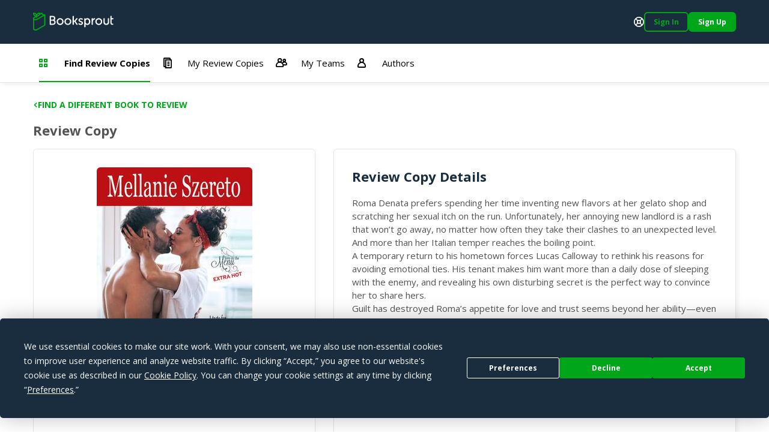

--- FILE ---
content_type: text/html; charset=utf-8
request_url: https://booksprout.co/reviewer/review-copy/view/8894/flavor-of-the-day
body_size: 3704
content:
<!DOCTYPE html><html lang=en-us dir=ltr ><head><base href=/reviewer/ ><title>Viewing Flavor of the Day Review Copy | Booksprout</title><meta name="description" content="Roma Denata prefers spending her time inventing new flavors at her gelato shop and scratching her sexual itch on the run. Unfortunately, her annoying new landlord is a rash that won’t go away, no matter how often they take their clashes to an unexpected level. And more than her Italian temper reaches the boiling point.A temporary return to his hometown forces Lucas Calloway to rethink his reasons for avoiding emotional ties. His tenant makes him want more than a daily dose of sleeping with the enemy, and revealing his own disturbing secret is the perfect way to convince her to share hers.Guilt has destroyed Roma’s appetite for love and trust seems beyond her ability—even when Lucas’s revelation uncovers a common bond. Melting her heart is a challenge he must accept, but the collateral damage inflicted from events of the past may be too much to overcome." data-qmeta="description"><meta name="keywords" content="" data-qmeta="keywords"><meta name="og:title" content="Flavor of the Day" data-qmeta="ogTitle"><meta name="og:image" content="https://booksprout.co/cdn/uploads/book/originals/Flavorof-1550263376.jpg" data-qmeta="ogImage"><meta name="og:image:width" content="1200" data-qmeta="ogImageWidth"><meta name="og:image:height" content="630" data-qmeta="ogImageHeight"><meta name="og:url" content="https://booksprout.co/reviewer/review-copy/view/8894/flavor-of-the-day" data-qmeta="ogUrl"><link rel="canonical" href="https://booksprout.co/reviewer/review-copy/view/8894/flavor-of-the-day" data-qmeta="canonical"> <title>Booksprout</title><meta charset=utf-8><meta name=format-detection content="telephone=no"><meta name=msapplication-tap-highlight content=no><meta name=viewport content="initial-scale=1,width=device-width"><meta name=twitter:card content=summary><meta name=twitter:site content=@booksproutapp><link rel=icon type=image/png sizes=32x32 href=/cdn/icons/favicon-32x32.png><link rel=icon type=image/png sizes=96x96 href=/cdn/icons/favicon-96x96.png><link rel=icon type=image/ico href=/cdn/favicon.ico><link rel=preconnect href=https://fonts.gstatic.com><link rel=preconnect href=https://app.termly.io><script>function onTermlyLoaded() {
        Termly.on("consent", (data) => {
          if (data.consentState && data.consentState.analytics && typeof window.clarity === 'function') {
            window.clarity("consent");
          }
        });
      }</script><script src=https://app.termly.io/embed.min.js data-auto-block=on data-website-uuid=15ca4d47-21ff-4ff9-b150-06129a2cbc9e onload=onTermlyLoaded()></script><script>(function(w,d,s,l,i){w[l]=w[l]||[];w[l].push({'gtm.start':
        new Date().getTime(),event:'gtm.js'});var f=d.getElementsByTagName(s)[0],
      j=d.createElement(s),dl=l!='dataLayer'?'&l='+l:'';j.async=true;j.src=
      'https://www.googletagmanager.com/gtm.js?id='+i+dl;f.parentNode.insertBefore(j,f);
    })(window,document,'script','dataLayer','GTM-MMN65VW');</script><script async src="https://www.googletagmanager.com/gtag/js?id=G-WGDD1YRB26"></script><script>window.dataLayer = window.dataLayer || [];
      function gtag(){dataLayer.push(arguments);}
      gtag('js', new Date());

      gtag('config', 'G-WGDD1YRB26');</script><script>(function(h,o,t,j,a,r){
        h.hj=h.hj||function(){(h.hj.q=h.hj.q||[]).push(arguments)};
        h._hjSettings={hjid:3526723,hjsv:6};
        a=o.getElementsByTagName('head')[0];
        r=o.createElement('script');r.async=1;
        r.src=t+h._hjSettings.hjid+j+h._hjSettings.hjsv;
        a.appendChild(r);
      })(window,document,'https://static.hotjar.com/c/hotjar-','.js?sv=');</script><link rel="preload" href="/reviewer/js/vendor.04deb3eb.js" as="script"><link rel="preload" href="/reviewer/css/app.5450d6c9.css" as="style"><link rel="preload" href="/reviewer/js/app.91755d29.js" as="script"><link rel="prefetch" href="/reviewer/css/21.3ac26507.css"><link rel="prefetch" href="/reviewer/css/22.02de498e.css"><link rel="prefetch" href="/reviewer/css/23.373116af.css"><link rel="prefetch" href="/reviewer/css/24.f60ec28a.css"><link rel="prefetch" href="/reviewer/css/25.3d2d81db.css"><link rel="prefetch" href="/reviewer/css/26.d3526ad1.css"><link rel="prefetch" href="/reviewer/css/27.805b2393.css"><link rel="prefetch" href="/reviewer/css/3.4a076661.css"><link rel="prefetch" href="/reviewer/css/5.7b8653b1.css"><link rel="prefetch" href="/reviewer/css/6.e29bc9b5.css"><link rel="prefetch" href="/reviewer/css/7.2e04ca23.css"><link rel="prefetch" href="/reviewer/css/chunk-common.e911b948.css"><link rel="prefetch" href="/reviewer/css/common-app.layouts.not-logged-in.a6aa4f44.css"><link rel="prefetch" href="/reviewer/css/common-app.pages.sign-up.d26e5802.css"><link rel="prefetch" href="/reviewer/css/reviewer-app.components.pdf-reader-dialog.b9514546.css"><link rel="prefetch" href="/reviewer/css/reviewer-app.layouts.logged-in.04d1ee3b.css"><link rel="prefetch" href="/reviewer/css/reviewer-app.pages.maintenance.8346ce54.css"><link rel="prefetch" href="/reviewer/css/reviewer-app.pages.notifications.5565b5ed.css"><link rel="prefetch" href="/reviewer/css/reviewer-app.pages.settings.32993ff0.css"><link rel="prefetch" href="/reviewer/js/2.5b5056e9.js"><link rel="prefetch" href="/reviewer/js/21.da1e876b.js"><link rel="prefetch" href="/reviewer/js/22.b64d1b56.js"><link rel="prefetch" href="/reviewer/js/23.7fdd96ca.js"><link rel="prefetch" href="/reviewer/js/24.1bc753bb.js"><link rel="prefetch" href="/reviewer/js/25.c6fe1078.js"><link rel="prefetch" href="/reviewer/js/26.0e973773.js"><link rel="prefetch" href="/reviewer/js/27.fb3988fa.js"><link rel="prefetch" href="/reviewer/js/28.ffaf7c09.js"><link rel="prefetch" href="/reviewer/js/3.69a34cac.js"><link rel="prefetch" href="/reviewer/js/5.a975e5be.js"><link rel="prefetch" href="/reviewer/js/6.4dcc1d20.js"><link rel="prefetch" href="/reviewer/js/7.318f7ad1.js"><link rel="prefetch" href="/reviewer/js/chunk-common.10ff682d.js"><link rel="prefetch" href="/reviewer/js/common-app.layouts.not-logged-in.b7043c4e.js"><link rel="prefetch" href="/reviewer/js/common-app.pages.error-403.40877488.js"><link rel="prefetch" href="/reviewer/js/common-app.pages.error-404.850e7e9d.js"><link rel="prefetch" href="/reviewer/js/common-app.pages.login.d051327c.js"><link rel="prefetch" href="/reviewer/js/common-app.pages.logout.336032fb.js"><link rel="prefetch" href="/reviewer/js/common-app.pages.request-password.44f1c8f9.js"><link rel="prefetch" href="/reviewer/js/common-app.pages.sign-up.0a0fe25a.js"><link rel="prefetch" href="/reviewer/js/common-app.pages.unsubscribe.65519124.js"><link rel="prefetch" href="/reviewer/js/reviewer-app.components.pdf-reader-dialog.7f8e4b11.js"><link rel="prefetch" href="/reviewer/js/reviewer-app.layouts.logged-in.c121b419.js"><link rel="prefetch" href="/reviewer/js/reviewer-app.pages.maintenance.a54f50de.js"><link rel="prefetch" href="/reviewer/js/reviewer-app.pages.notifications.5ca376fd.js"><link rel="prefetch" href="/reviewer/js/reviewer-app.pages.settings.7107764b.js"><link rel="prefetch" href="/reviewer/reader/css/annotations.css"><link rel="prefetch" href="/reviewer/reader/css/main.css"><link rel="prefetch" href="/reviewer/reader/css/normalize.css"><link rel="prefetch" href="/reviewer/reader/css/popup.css"><link rel="prefetch" href="/reviewer/reader/js/epub.js"><link rel="prefetch" href="/reviewer/reader/js/epub.min.js"><link rel="prefetch" href="/reviewer/reader/js/hooks.min.js"><link rel="prefetch" href="/reviewer/reader/js/hooks/extensions/highlight.js"><link rel="prefetch" href="/reviewer/reader/js/libs/jquery.min.js"><link rel="prefetch" href="/reviewer/reader/js/libs/localforage.min.js"><link rel="prefetch" href="/reviewer/reader/js/libs/screenfull.js"><link rel="prefetch" href="/reviewer/reader/js/libs/screenfull.min.js"><link rel="prefetch" href="/reviewer/reader/js/libs/zip.min.js"><link rel="prefetch" href="/reviewer/reader/js/plugins/hypothesis.js"><link rel="prefetch" href="/reviewer/reader/js/plugins/search.js"><link rel="prefetch" href="/reviewer/reader/js/reader.js"><link rel="prefetch" href="/reviewer/reader/js/reader.min.js"><link rel="stylesheet" href="/reviewer/css/app.5450d6c9.css"></head><body class="desktop no-touch body--light" ><script>window.__Q_META__={"title":"Viewing Flavor of the Day Review Copy | Booksprout","meta":{"description":{"name":"description","content":"Roma Denata prefers spending her time inventing new flavors at her gelato shop and scratching her sexual itch on the run. Unfortunately, her annoying new landlord is a rash that won’t go away, no matter how often they take their clashes to an unexpected level. And more than her Italian temper reaches the boiling point.A temporary return to his hometown forces Lucas Calloway to rethink his reasons for avoiding emotional ties. His tenant makes him want more than a daily dose of sleeping with the enemy, and revealing his own disturbing secret is the perfect way to convince her to share hers.Guilt has destroyed Roma’s appetite for love and trust seems beyond her ability—even when Lucas’s revelation uncovers a common bond. Melting her heart is a challenge he must accept, but the collateral damage inflicted from events of the past may be too much to overcome."},"keywords":{"name":"keywords","content":""},"ogTitle":{"name":"og:title","content":"Flavor of the Day"},"ogImage":{"name":"og:image","content":"https://booksprout.co/cdn/uploads/book/originals/Flavorof-1550263376.jpg"},"ogImageWidth":{"name":"og:image:width","content":"1200"},"ogImageHeight":{"name":"og:image:height","content":"630"},"ogUrl":{"name":"og:url","content":"https://booksprout.co/reviewer/review-copy/view/8894/flavor-of-the-day"}},"link":{"canonical":{"rel":"canonical","href":"https://booksprout.co/reviewer/review-copy/view/8894/flavor-of-the-day"}},"htmlAttr":{},"bodyAttr":{}}</script> <noscript><iframe src="https://www.googletagmanager.com/ns.html?id=GTM-MMN65VW" height=0 width=0 style=display:none;visibility:hidden></iframe></noscript><div id="q-app" data-server-rendered="true"><!----></div><script>window.__INITIAL_STATE__={"auth":{"csrfToken":"","user":{},"token":{"data":"","expires":0},"mimicUser":{},"termsConsentNeeded":false,"termsConsentFailed":false,"termsConsentData":{"emailAddress":"","password":"","extendLogin":true},"authExpired":false},"ui":{"notifications":[],"unreadMessageCount":0,"unreadNotificationCount":{"author":0,"reviewer":0},"triggerLoginNotification":false,"loginForwardUrl":"","showMessageDialog":{"show":false,"error":false,"message":"","optionalParams":[]},"userStats":{},"isReadyToRender":false,"lastError":""},"arcTeam":{"viewFilter":0},"system":{"returnLocation":"","returnLabel":"","completeLabel":"","meta":{"title":"Viewing Flavor of the Day Review Copy","description":"Roma Denata prefers spending her time inventing new flavors at her gelato shop and scratching her sexual itch on the run. Unfortunately, her annoying new landlord is a rash that won’t go away, no matter how often they take their clashes to an unexpected level. And more than her Italian temper reaches the boiling point.A temporary return to his hometown forces Lucas Calloway to rethink his reasons for avoiding emotional ties. His tenant makes him want more than a daily dose of sleeping with the enemy, and revealing his own disturbing secret is the perfect way to convince her to share hers.Guilt has destroyed Roma’s appetite for love and trust seems beyond her ability—even when Lucas’s revelation uncovers a common bond. Melting her heart is a challenge he must accept, but the collateral damage inflicted from events of the past may be too much to overcome.","keywords":"","ogTitle":"Flavor of the Day","ogImage":"https:\u002F\u002Fbooksprout.co\u002Fcdn\u002Fuploads\u002Fbook\u002Foriginals\u002FFlavorof-1550263376.jpg","ogUrl":"https:\u002F\u002Fbooksprout.co\u002Freviewer\u002Freview-copy\u002Fview\u002F8894\u002Fflavor-of-the-day","canonicalUrl":"https:\u002F\u002Fbooksprout.co\u002Freviewer\u002Freview-copy\u002Fview\u002F8894\u002Fflavor-of-the-day"}},"arc":{}}</script><script src="/reviewer/js/vendor.04deb3eb.js" defer></script><script src="/reviewer/js/app.91755d29.js" defer></script><script defer>!function(e,t,n){function a(){var e=t.getElementsByTagName("script")[0],n=t.createElement("script");n.type="text/javascript",n.async=!0,n.src="https://beacon-v2.helpscout.net",e.parentNode.insertBefore(n,e)}if(e.Beacon=n=function(t,n,a){e.Beacon.readyQueue.push({method:t,options:n,data:a})},n.readyQueue=[],"complete"===t.readyState)return a();e.attachEvent?e.attachEvent("onload",a):e.addEventListener("load",a,!1)}(window,document,window.Beacon||function(){});</script><script defer>window.Beacon('init', '0bcb6375-745f-4e94-a009-d941b15466cf')

      let interval = setInterval(() => {
        if (window.GlobalUserData) {
          clearInterval(interval)

          window.Beacon('identify', {
            'admin-url': window.GlobalUserData.adminUrl,
            'billing-plan': window.GlobalUserData.plan,
            'user-since': window.GlobalUserData.userSince,
            'stripe-customer-page': window.GlobalUserData.stripeUrl
          })

          window.Beacon('prefill', {
            name: window.GlobalUserData.name || '',
            email: window.GlobalUserData.emailAddress
          })
        }
      }, 2000)</script></body></html>